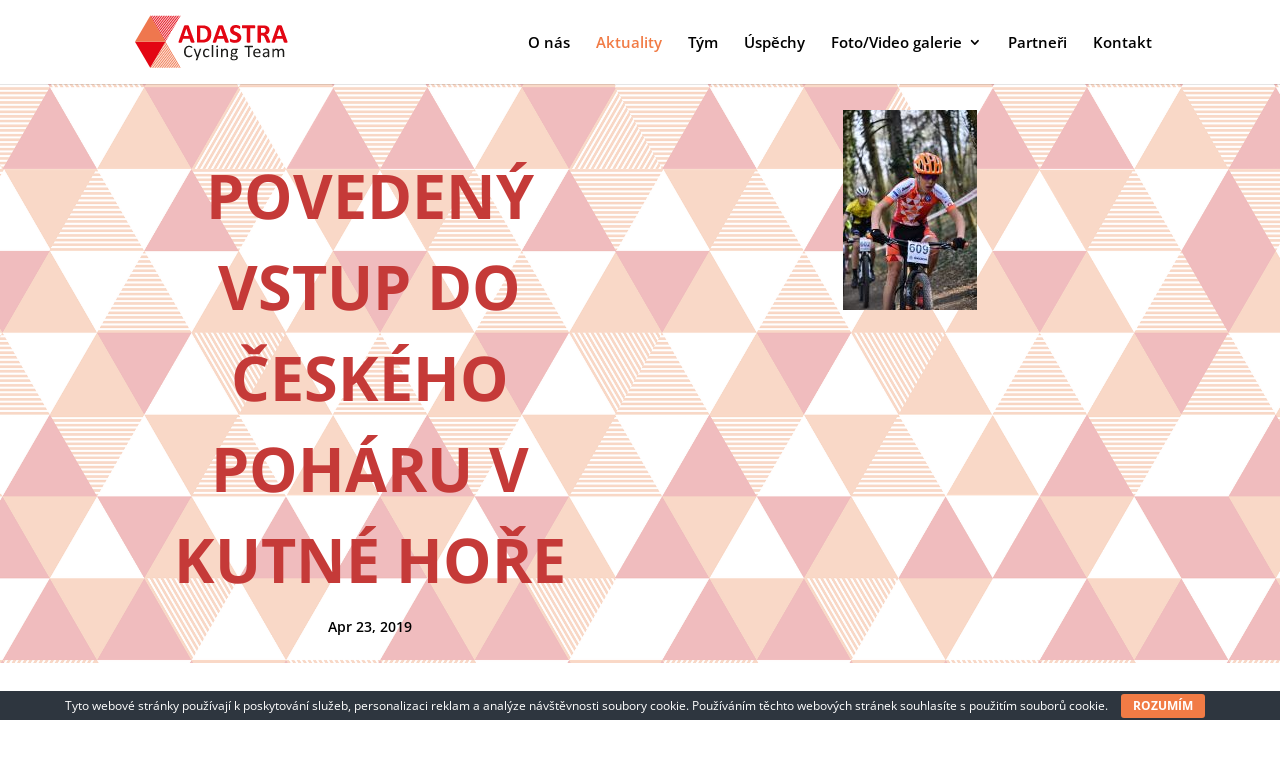

--- FILE ---
content_type: text/css
request_url: https://www.bikeklecany.cz/wp-content/themes/project/style.css?ver=4.18.0
body_size: -265
content:
/*--------------------------------------------------------------------------------- Theme Name:   Custom Divi Theme Theme URI:    https://www.spacek.digital Description:  Custom Divi Theme Author:       Spacek Digital Author URI:   https://spacek.digital Template:     Divi Version:      1.0.0 License:      GNU General Public License v2 or later License URI:  http://www.gnu.org/licenses/gpl-2.0.html------------------------------ ADDITIONAL CSS HERE ------------------------------*/

--- FILE ---
content_type: image/svg+xml
request_url: https://www.bikeklecany.cz/wp-content/uploads/2021/10/ADASTRA_logo_04-kopie.svg
body_size: 5282
content:
<?xml version="1.0" encoding="utf-8"?>
<!-- Generator: Adobe Illustrator 25.2.3, SVG Export Plug-In . SVG Version: 6.00 Build 0)  -->
<svg version="1.1" id="Vrstva_1" xmlns="http://www.w3.org/2000/svg" xmlns:xlink="http://www.w3.org/1999/xlink" x="0px" y="0px"
	 viewBox="0 0 432.9 160.3" style="enable-background:new 0 0 432.9 160.3;" xml:space="preserve">
<style type="text/css">
	.st0{fill:#E30613;}
	.st1{fill:#1D1D1B;}
	.st2{fill-rule:evenodd;clip-rule:evenodd;fill:#FFFFFF;}
	.st3{fill-rule:evenodd;clip-rule:evenodd;fill:#E30613;}
	.st4{fill-rule:evenodd;clip-rule:evenodd;fill:#EF774E;}
</style>
<g>
	<path class="st0" d="M169.5,77.8c0.3,0.9,0.5,1.6,0.5,2.1c0.1,0.5,0,0.9-0.3,1.2c-0.3,0.3-0.7,0.4-1.4,0.5
		c-0.7,0.1-1.6,0.1-2.8,0.1c-1.2,0-2.2,0-2.9-0.1c-0.7,0-1.2-0.1-1.6-0.2c-0.4-0.1-0.6-0.3-0.8-0.5c-0.1-0.2-0.3-0.5-0.4-0.8
		l-3.2-9.5h-17.8l-3,9.3c-0.1,0.3-0.2,0.6-0.4,0.9c-0.2,0.2-0.4,0.4-0.8,0.5c-0.4,0.1-0.9,0.2-1.5,0.3c-0.6,0-1.5,0.1-2.5,0.1
		c-1.1,0-2,0-2.6-0.1c-0.6-0.1-1.1-0.2-1.3-0.5c-0.2-0.3-0.3-0.7-0.3-1.2c0.1-0.5,0.3-1.2,0.5-2l14.6-42c0.1-0.4,0.3-0.8,0.5-1
		c0.2-0.3,0.5-0.5,0.9-0.6c0.4-0.1,1-0.2,1.8-0.3c0.8,0,1.8-0.1,3-0.1c1.4,0,2.6,0,3.4,0.1c0.9,0,1.5,0.1,2,0.3
		c0.5,0.1,0.8,0.3,1,0.6c0.2,0.3,0.4,0.6,0.5,1.1L169.5,77.8z M147.8,43.1L147.8,43.1L141,63.2h13.4L147.8,43.1z"/>
	<path class="st0" d="M215.7,57c0,4.3-0.6,8.1-1.7,11.2c-1.1,3.1-2.8,5.6-4.9,7.6s-4.7,3.4-7.7,4.3c-3,0.9-6.7,1.4-10.9,1.4h-11.3
		c-0.8,0-1.5-0.2-2-0.7c-0.5-0.5-0.8-1.2-0.8-2.3V37.1c0-1.1,0.3-1.9,0.8-2.3c0.5-0.5,1.2-0.7,2-0.7h12.2c4.2,0,7.8,0.5,10.7,1.5
		c2.9,1,5.4,2.5,7.4,4.4c2,1.9,3.5,4.3,4.6,7.2C215.2,50,215.7,53.3,215.7,57 M205.7,57.4c0-2.2-0.3-4.3-0.8-6.3
		c-0.5-1.9-1.4-3.6-2.5-5c-1.2-1.4-2.6-2.5-4.5-3.3s-4.2-1.2-7.2-1.2h-4.9v32.2h5c2.6,0,4.9-0.3,6.7-1c1.8-0.7,3.3-1.7,4.5-3.1
		c1.2-1.4,2.1-3.1,2.7-5.1C205.4,62.5,205.7,60.1,205.7,57.4"/>
	<path class="st0" d="M262.6,77.8c0.3,0.9,0.5,1.6,0.5,2.1c0.1,0.5,0,0.9-0.3,1.2c-0.3,0.3-0.7,0.4-1.4,0.5
		c-0.7,0.1-1.6,0.1-2.8,0.1c-1.2,0-2.2,0-2.9-0.1c-0.7,0-1.2-0.1-1.6-0.2c-0.4-0.1-0.6-0.3-0.8-0.5c-0.1-0.2-0.3-0.5-0.4-0.8
		l-3.2-9.5h-17.8l-3,9.3c-0.1,0.3-0.2,0.6-0.4,0.9c-0.2,0.2-0.4,0.4-0.8,0.5c-0.4,0.1-0.9,0.2-1.5,0.3c-0.6,0-1.5,0.1-2.5,0.1
		c-1.1,0-2,0-2.6-0.1c-0.6-0.1-1.1-0.2-1.3-0.5c-0.2-0.3-0.3-0.7-0.3-1.2c0.1-0.5,0.3-1.2,0.5-2l14.6-42c0.1-0.4,0.3-0.8,0.5-1
		c0.2-0.3,0.5-0.5,0.9-0.6c0.4-0.1,1-0.2,1.8-0.3c0.8,0,1.8-0.1,3-0.1c1.4,0,2.6,0,3.4,0.1c0.9,0,1.5,0.1,2,0.3
		c0.5,0.1,0.8,0.3,1,0.6c0.2,0.3,0.4,0.6,0.5,1.1L262.6,77.8z M240.8,43.1L240.8,43.1l-6.7,20.1h13.4L240.8,43.1z"/>
	<path class="st0" d="M297.2,67.2c0,2.5-0.5,4.7-1.4,6.6c-0.9,1.9-2.2,3.4-3.8,4.7c-1.6,1.3-3.4,2.2-5.6,2.8c-2.1,0.6-4.4,1-6.8,1
		c-1.6,0-3.2-0.1-4.6-0.4c-1.4-0.3-2.6-0.6-3.7-1c-1.1-0.4-2-0.8-2.7-1.2c-0.7-0.4-1.2-0.8-1.6-1.1c-0.3-0.3-0.5-0.8-0.7-1.4
		c-0.1-0.6-0.2-1.5-0.2-2.6c0-0.8,0-1.4,0.1-1.9c0-0.5,0.1-0.9,0.2-1.2c0.1-0.3,0.3-0.5,0.4-0.7c0.2-0.1,0.4-0.2,0.6-0.2
		c0.3,0,0.8,0.2,1.4,0.6c0.6,0.4,1.4,0.8,2.4,1.3c1,0.5,2.1,0.9,3.5,1.3c1.4,0.4,2.9,0.6,4.7,0.6c1.2,0,2.2-0.1,3.1-0.4
		c0.9-0.3,1.7-0.7,2.4-1.2c0.6-0.5,1.1-1.1,1.5-1.9c0.3-0.8,0.5-1.6,0.5-2.5c0-1.1-0.3-2-0.9-2.8c-0.6-0.8-1.3-1.5-2.3-2
		c-0.9-0.6-2-1.2-3.2-1.7c-1.2-0.5-2.4-1.1-3.7-1.7c-1.3-0.6-2.5-1.2-3.7-2c-1.2-0.7-2.3-1.6-3.2-2.7c-0.9-1-1.7-2.3-2.3-3.7
		c-0.6-1.4-0.9-3.1-0.9-5.1c0-2.3,0.4-4.3,1.3-6c0.8-1.7,2-3.1,3.4-4.3c1.4-1.1,3.1-2,5.1-2.5c1.9-0.6,4-0.8,6.2-0.8
		c1.1,0,2.2,0.1,3.4,0.3s2.2,0.4,3.1,0.7c1,0.3,1.8,0.6,2.6,1c0.8,0.4,1.3,0.7,1.5,0.9c0.2,0.2,0.4,0.5,0.5,0.6
		c0.1,0.2,0.2,0.4,0.2,0.7c0.1,0.3,0.1,0.6,0.1,1.1c0,0.4,0,1,0,1.6c0,0.7,0,1.3-0.1,1.8c0,0.5-0.1,0.9-0.2,1.2
		c-0.1,0.3-0.2,0.6-0.4,0.7c-0.2,0.1-0.4,0.2-0.6,0.2c-0.3,0-0.7-0.2-1.3-0.5s-1.3-0.7-2.2-1.1c-0.9-0.4-1.8-0.8-3-1.1
		c-1.1-0.3-2.4-0.5-3.7-0.5c-1,0-2,0.1-2.7,0.4c-0.8,0.3-1.4,0.6-2,1.1c-0.5,0.5-0.9,1-1.2,1.6c-0.3,0.6-0.4,1.3-0.4,2
		c0,1.1,0.3,2,0.9,2.7c0.6,0.8,1.3,1.5,2.3,2c1,0.6,2.1,1.2,3.3,1.7c1.2,0.5,2.5,1.1,3.7,1.7c1.3,0.6,2.5,1.3,3.7,2
		c1.2,0.7,2.3,1.6,3.3,2.7c1,1,1.7,2.3,2.3,3.7C296.9,63.7,297.2,65.3,297.2,67.2"/>
	<path class="st0" d="M335.1,38c0,0.7,0,1.3-0.1,1.8c-0.1,0.5-0.2,0.9-0.3,1.2c-0.1,0.3-0.3,0.5-0.5,0.7c-0.2,0.1-0.4,0.2-0.6,0.2
		h-11.9v38.2c0,0.2-0.1,0.5-0.2,0.7c-0.2,0.2-0.4,0.4-0.8,0.5c-0.4,0.1-0.9,0.2-1.5,0.3c-0.6,0.1-1.4,0.1-2.3,0.1
		c-0.9,0-1.7,0-2.3-0.1c-0.6-0.1-1.1-0.2-1.5-0.3c-0.4-0.1-0.6-0.3-0.8-0.5c-0.2-0.2-0.2-0.4-0.2-0.7V41.9h-11.9
		c-0.2,0-0.5-0.1-0.6-0.2c-0.2-0.1-0.3-0.4-0.4-0.7c-0.1-0.3-0.2-0.7-0.3-1.2c-0.1-0.5-0.1-1.1-0.1-1.8c0-0.7,0-1.4,0.1-1.9
		c0.1-0.5,0.2-0.9,0.3-1.2c0.1-0.3,0.3-0.5,0.4-0.7c0.2-0.1,0.4-0.2,0.6-0.2h33.4c0.2,0,0.4,0.1,0.6,0.2c0.2,0.1,0.3,0.4,0.5,0.7
		c0.1,0.3,0.2,0.7,0.3,1.2C335.1,36.6,335.1,37.3,335.1,38"/>
	<path class="st0" d="M376.2,80.2c0,0.3,0,0.5-0.1,0.7c-0.1,0.2-0.3,0.3-0.7,0.5c-0.4,0.1-0.9,0.2-1.6,0.3c-0.7,0-1.7,0.1-2.9,0.1
		c-1,0-1.8,0-2.5-0.1c-0.6,0-1.1-0.1-1.4-0.3c-0.4-0.1-0.6-0.3-0.8-0.5s-0.3-0.5-0.4-0.8l-4.2-10.6c-0.5-1.2-1-2.3-1.5-3.2
		c-0.5-0.9-1-1.7-1.6-2.3c-0.6-0.6-1.3-1.1-2.1-1.4c-0.8-0.3-1.7-0.5-2.7-0.5h-3v18.1c0,0.2-0.1,0.5-0.2,0.7
		c-0.2,0.2-0.4,0.4-0.8,0.5c-0.4,0.1-0.9,0.2-1.5,0.3c-0.6,0.1-1.4,0.1-2.3,0.1c-0.9,0-1.7,0-2.3-0.1c-0.6-0.1-1.1-0.2-1.5-0.3
		c-0.4-0.1-0.6-0.3-0.8-0.5c-0.1-0.2-0.2-0.4-0.2-0.7v-43c0-1.1,0.3-1.9,0.8-2.3c0.5-0.5,1.2-0.7,2-0.7h12.3c1.2,0,2.3,0,3.1,0.1
		c0.8,0,1.5,0.1,2.2,0.2c1.9,0.3,3.6,0.7,5.1,1.4c1.5,0.7,2.8,1.5,3.9,2.6c1.1,1.1,1.9,2.3,2.4,3.8c0.6,1.5,0.8,3.1,0.8,5
		c0,1.6-0.2,3-0.6,4.3c-0.4,1.3-1,2.5-1.8,3.5c-0.8,1-1.7,1.9-2.9,2.7c-1.1,0.8-2.5,1.4-3.9,1.8c0.7,0.3,1.4,0.8,2,1.2
		c0.6,0.5,1.2,1.1,1.8,1.8c0.5,0.7,1.1,1.5,1.6,2.4c0.5,0.9,1,1.9,1.4,3l4,9.3c0.4,0.9,0.6,1.6,0.7,2
		C376.2,79.6,376.2,79.9,376.2,80.2 M363.8,48c0-1.6-0.4-2.9-1.1-4c-0.7-1.1-1.9-1.8-3.5-2.3c-0.5-0.1-1-0.2-1.7-0.3
		c-0.6-0.1-1.5-0.1-2.6-0.1h-4.3v13.4h4.9c1.4,0,2.6-0.2,3.6-0.5c1-0.3,1.9-0.8,2.6-1.4c0.7-0.6,1.2-1.3,1.5-2.1
		C363.6,50,363.8,49.1,363.8,48"/>
	<path class="st0" d="M422.5,77.8c0.3,0.9,0.5,1.6,0.5,2.1c0.1,0.5,0,0.9-0.3,1.2c-0.3,0.3-0.7,0.4-1.4,0.5
		c-0.7,0.1-1.6,0.1-2.8,0.1c-1.2,0-2.2,0-2.9-0.1c-0.7,0-1.2-0.1-1.6-0.2c-0.4-0.1-0.6-0.3-0.8-0.5c-0.1-0.2-0.3-0.5-0.4-0.8
		l-3.2-9.5h-17.8l-3,9.3c-0.1,0.3-0.2,0.6-0.4,0.9c-0.2,0.2-0.4,0.4-0.8,0.5c-0.4,0.1-0.9,0.2-1.5,0.3c-0.6,0-1.5,0.1-2.5,0.1
		c-1.1,0-2,0-2.6-0.1c-0.6-0.1-1.1-0.2-1.3-0.5c-0.2-0.3-0.3-0.7-0.3-1.2c0.1-0.5,0.3-1.2,0.5-2l14.6-42c0.1-0.4,0.3-0.8,0.5-1
		c0.2-0.3,0.5-0.5,0.9-0.6s1-0.2,1.8-0.3c0.8,0,1.8-0.1,3-0.1c1.4,0,2.6,0,3.4,0.1c0.9,0,1.5,0.1,2,0.3c0.5,0.1,0.8,0.3,1,0.6
		c0.2,0.3,0.4,0.6,0.5,1.1L422.5,77.8z M400.7,43.1L400.7,43.1L394,63.2h13.4L400.7,43.1z"/>
	<path class="st1" d="M163.8,117.1c0,0.3,0,0.5,0,0.7s0,0.4-0.1,0.5c0,0.1-0.1,0.3-0.2,0.4c-0.1,0.1-0.2,0.2-0.3,0.4
		c-0.2,0.2-0.5,0.4-1,0.7c-0.5,0.3-1.1,0.6-1.9,1c-0.8,0.3-1.6,0.6-2.6,0.8c-1,0.2-2.1,0.3-3.2,0.3c-2,0-3.8-0.3-5.4-1s-3-1.7-4.1-3
		c-1.1-1.3-2-2.9-2.6-4.8s-0.9-4.1-0.9-6.6c0-2.6,0.3-4.9,1-6.9c0.7-2,1.6-3.7,2.8-5.1c1.2-1.4,2.6-2.5,4.3-3.2
		c1.7-0.7,3.5-1.1,5.5-1.1c0.9,0,1.8,0.1,2.6,0.3c0.8,0.2,1.6,0.4,2.3,0.6c0.7,0.3,1.4,0.5,1.9,0.9c0.6,0.3,0.9,0.6,1.2,0.8
		c0.2,0.2,0.4,0.4,0.4,0.5c0.1,0.1,0.1,0.2,0.2,0.4c0,0.2,0.1,0.3,0.1,0.5c0,0.2,0,0.5,0,0.7c0,0.3,0,0.6,0,0.8
		c0,0.2-0.1,0.4-0.1,0.6c-0.1,0.2-0.1,0.3-0.2,0.3c-0.1,0.1-0.2,0.1-0.3,0.1c-0.2,0-0.5-0.2-0.9-0.5c-0.4-0.3-0.9-0.7-1.6-1
		c-0.6-0.4-1.4-0.7-2.3-1c-0.9-0.3-2-0.5-3.3-0.5c-1.4,0-2.6,0.3-3.8,0.8c-1.1,0.6-2.1,1.4-2.9,2.4c-0.8,1.1-1.4,2.4-1.9,3.9
		c-0.4,1.5-0.7,3.3-0.7,5.3c0,2,0.2,3.7,0.6,5.2c0.4,1.5,1,2.8,1.8,3.8c0.8,1,1.8,1.8,2.9,2.3c1.2,0.5,2.5,0.8,3.9,0.8
		c1.2,0,2.3-0.2,3.2-0.5c0.9-0.3,1.7-0.6,2.4-1c0.6-0.4,1.2-0.7,1.6-1c0.4-0.3,0.7-0.5,1-0.5c0.1,0,0.2,0,0.3,0.1
		c0.1,0,0.1,0.1,0.2,0.3c0,0.1,0.1,0.3,0.1,0.6C163.8,116.4,163.8,116.7,163.8,117.1"/>
	<path class="st1" d="M180.6,121.5l-2.9,7.9c-0.1,0.3-0.3,0.4-0.7,0.6c-0.4,0.1-1,0.2-1.8,0.2c-0.4,0-0.8,0-1-0.1
		c-0.3,0-0.5-0.1-0.6-0.2c-0.1-0.1-0.2-0.2-0.2-0.4c0-0.2,0-0.4,0.1-0.6l3-7.5c-0.1-0.1-0.3-0.2-0.4-0.3c-0.1-0.1-0.2-0.3-0.3-0.5
		l-7.7-20.6c-0.1-0.3-0.2-0.6-0.2-0.8c0-0.2,0.1-0.3,0.2-0.5c0.1-0.1,0.3-0.2,0.6-0.2c0.3,0,0.7-0.1,1.1-0.1c0.5,0,0.9,0,1.1,0
		c0.3,0,0.5,0.1,0.6,0.1c0.2,0.1,0.3,0.2,0.3,0.3c0.1,0.1,0.1,0.3,0.2,0.5l6.1,17.3h0.1l5.9-17.4c0.1-0.3,0.2-0.5,0.3-0.6
		c0.1-0.1,0.3-0.2,0.6-0.2s0.7-0.1,1.2-0.1c0.4,0,0.8,0,1.1,0.1c0.3,0,0.5,0.1,0.6,0.2c0.1,0.1,0.2,0.3,0.2,0.5c0,0.2,0,0.4-0.1,0.7
		L180.6,121.5z"/>
	<path class="st1" d="M209.8,117.6c0,0.3,0,0.5,0,0.7s0,0.4-0.1,0.5c0,0.1-0.1,0.3-0.1,0.4c-0.1,0.1-0.2,0.3-0.4,0.5
		c-0.2,0.2-0.5,0.4-1,0.7c-0.5,0.3-1,0.6-1.6,0.8s-1.2,0.4-1.9,0.6c-0.7,0.1-1.4,0.2-2.2,0.2c-1.5,0-2.9-0.3-4.1-0.8
		c-1.2-0.5-2.2-1.3-3-2.2c-0.8-1-1.4-2.2-1.8-3.6c-0.4-1.4-0.6-3.1-0.6-4.9c0-2.1,0.3-3.9,0.8-5.5c0.5-1.5,1.2-2.8,2.1-3.7
		s2-1.7,3.2-2.2c1.2-0.5,2.5-0.7,4-0.7c0.7,0,1.4,0.1,2,0.2c0.6,0.1,1.2,0.3,1.8,0.5c0.5,0.2,1,0.4,1.4,0.7c0.4,0.3,0.7,0.5,0.9,0.7
		c0.2,0.2,0.3,0.3,0.4,0.5s0.1,0.2,0.2,0.4c0,0.2,0.1,0.3,0.1,0.5c0,0.2,0,0.4,0,0.7c0,0.6-0.1,1.1-0.2,1.3
		c-0.1,0.2-0.3,0.4-0.5,0.4c-0.2,0-0.5-0.1-0.8-0.4s-0.7-0.6-1.2-0.9c-0.5-0.3-1.1-0.6-1.7-0.9c-0.7-0.3-1.5-0.4-2.4-0.4
		c-1.9,0-3.4,0.7-4.4,2.2c-1,1.5-1.5,3.6-1.5,6.4c0,1.4,0.1,2.6,0.4,3.6c0.3,1,0.7,1.9,1.2,2.6c0.5,0.7,1.1,1.2,1.9,1.6
		c0.7,0.3,1.6,0.5,2.5,0.5c0.9,0,1.7-0.1,2.4-0.4c0.7-0.3,1.3-0.6,1.8-0.9c0.5-0.3,0.9-0.7,1.3-0.9c0.3-0.3,0.6-0.4,0.8-0.4
		c0.1,0,0.2,0,0.3,0.1c0.1,0.1,0.1,0.2,0.2,0.3c0.1,0.2,0.1,0.3,0.1,0.6C209.8,117,209.8,117.3,209.8,117.6"/>
	<path class="st1" d="M220.9,120.9c0,0.1,0,0.2-0.1,0.3c-0.1,0.1-0.2,0.2-0.3,0.2c-0.1,0.1-0.3,0.1-0.6,0.1c-0.3,0-0.6,0-1,0
		c-0.4,0-0.7,0-1,0c-0.3,0-0.5-0.1-0.6-0.1c-0.2-0.1-0.3-0.1-0.3-0.2c-0.1-0.1-0.1-0.2-0.1-0.3v-32c0-0.1,0-0.2,0.1-0.3
		c0.1-0.1,0.2-0.2,0.3-0.2c0.2-0.1,0.4-0.1,0.6-0.1c0.3,0,0.6,0,1,0c0.4,0,0.7,0,1,0c0.3,0,0.5,0.1,0.6,0.1c0.1,0.1,0.2,0.1,0.3,0.2
		c0.1,0.1,0.1,0.2,0.1,0.3V120.9z"/>
	<path class="st1" d="M234,92.1c0,0.9-0.2,1.6-0.5,1.9c-0.4,0.3-1,0.5-1.9,0.5c-0.9,0-1.6-0.2-1.9-0.5c-0.3-0.3-0.5-0.9-0.5-1.9
		c0-0.9,0.2-1.6,0.5-1.9c0.4-0.3,1-0.5,1.9-0.5c0.9,0,1.6,0.2,1.9,0.5C233.9,90.5,234,91.2,234,92.1 M233.6,120.9
		c0,0.1,0,0.2-0.1,0.3c-0.1,0.1-0.2,0.2-0.3,0.2c-0.1,0.1-0.3,0.1-0.6,0.1c-0.3,0-0.6,0-1,0c-0.4,0-0.7,0-1,0
		c-0.3,0-0.5-0.1-0.6-0.1c-0.2-0.1-0.3-0.1-0.3-0.2c-0.1-0.1-0.1-0.2-0.1-0.3V99.3c0-0.1,0-0.2,0.1-0.3c0.1-0.1,0.2-0.2,0.3-0.2
		s0.4-0.1,0.6-0.1c0.3,0,0.6,0,1,0c0.4,0,0.7,0,1,0c0.3,0,0.5,0.1,0.6,0.1c0.1,0.1,0.2,0.1,0.3,0.2c0.1,0.1,0.1,0.2,0.1,0.3V120.9z"
		/>
	<path class="st1" d="M260.9,120.9c0,0.1,0,0.2-0.1,0.3c-0.1,0.1-0.2,0.2-0.3,0.2c-0.1,0.1-0.3,0.1-0.6,0.1c-0.3,0-0.6,0-1,0
		c-0.4,0-0.7,0-1,0c-0.3,0-0.5-0.1-0.6-0.1c-0.1-0.1-0.2-0.1-0.3-0.2c-0.1-0.1-0.1-0.2-0.1-0.3v-12.6c0-1.2-0.1-2.2-0.3-3
		c-0.2-0.8-0.5-1.4-0.8-1.9c-0.4-0.5-0.8-1-1.4-1.2c-0.6-0.3-1.3-0.4-2-0.4c-1,0-2,0.4-3,1.1c-1,0.7-2,1.7-3.1,3.1v15
		c0,0.1,0,0.2-0.1,0.3c-0.1,0.1-0.2,0.2-0.3,0.2c-0.1,0.1-0.3,0.1-0.6,0.1c-0.3,0-0.6,0-1,0c-0.4,0-0.7,0-1,0
		c-0.3,0-0.5-0.1-0.6-0.1c-0.2-0.1-0.3-0.1-0.3-0.2c-0.1-0.1-0.1-0.2-0.1-0.3V99.3c0-0.1,0-0.2,0.1-0.3c0-0.1,0.1-0.2,0.3-0.2
		c0.1-0.1,0.3-0.1,0.6-0.1c0.2,0,0.5,0,0.9,0c0.4,0,0.6,0,0.9,0c0.2,0,0.4,0.1,0.5,0.1c0.1,0.1,0.2,0.2,0.3,0.2
		c0.1,0.1,0.1,0.2,0.1,0.3v2.8c1.2-1.4,2.4-2.3,3.6-3c1.2-0.6,2.4-0.9,3.6-0.9c1.4,0,2.6,0.2,3.6,0.7c1,0.5,1.8,1.1,2.4,1.9
		c0.6,0.8,1,1.8,1.3,2.9c0.3,1.1,0.4,2.4,0.4,3.9V120.9z"/>
	<path class="st1" d="M287.9,100.3c0,0.6-0.1,1-0.2,1.2c-0.2,0.2-0.3,0.4-0.6,0.4H284c0.6,0.6,1,1.2,1.2,1.9
		c0.2,0.7,0.3,1.4,0.3,2.2c0,1.2-0.2,2.3-0.6,3.3c-0.4,1-1,1.8-1.7,2.4c-0.7,0.7-1.6,1.2-2.6,1.5c-1,0.4-2.2,0.5-3.4,0.5
		c-0.9,0-1.7-0.1-2.5-0.3c-0.8-0.2-1.4-0.5-1.8-0.9c-0.3,0.3-0.5,0.6-0.7,1c-0.2,0.4-0.3,0.8-0.3,1.3c0,0.6,0.3,1,0.8,1.4
		c0.5,0.4,1.2,0.6,2.1,0.6l5.6,0.2c1.1,0,2,0.2,2.9,0.4s1.7,0.6,2.3,1.1c0.7,0.5,1.2,1.1,1.5,1.8s0.6,1.5,0.6,2.5
		c0,1-0.2,1.9-0.6,2.8c-0.4,0.9-1,1.7-1.9,2.4c-0.9,0.7-1.9,1.2-3.3,1.6c-1.3,0.4-2.9,0.6-4.7,0.6c-1.7,0-3.2-0.1-4.4-0.4
		c-1.2-0.3-2.2-0.7-3-1.2c-0.8-0.5-1.3-1.1-1.7-1.8c-0.4-0.7-0.5-1.5-0.5-2.3c0-0.5,0.1-1,0.2-1.5c0.1-0.5,0.3-1,0.6-1.4
		c0.3-0.4,0.6-0.9,1-1.3c0.4-0.4,0.8-0.8,1.4-1.2c-0.8-0.4-1.4-0.9-1.7-1.5c-0.4-0.6-0.6-1.3-0.6-2c0-1,0.2-1.8,0.6-2.6
		c0.4-0.8,0.9-1.5,1.5-2.1c-0.5-0.6-0.9-1.3-1.2-2c-0.3-0.7-0.4-1.6-0.4-2.7c0-1.2,0.2-2.3,0.6-3.3c0.4-1,1-1.8,1.7-2.5
		c0.7-0.7,1.6-1.2,2.6-1.5c1-0.4,2.1-0.5,3.4-0.5c0.7,0,1.3,0,1.8,0.1c0.6,0.1,1.1,0.2,1.6,0.3h6.5c0.3,0,0.5,0.1,0.6,0.4
		C287.8,99.4,287.9,99.8,287.9,100.3 M283.7,123.1c0-0.9-0.4-1.6-1.1-2.1c-0.8-0.5-1.8-0.8-3.1-0.8l-5.6-0.2
		c-0.5,0.4-0.9,0.8-1.3,1.1c-0.3,0.4-0.6,0.7-0.8,1c-0.2,0.3-0.3,0.6-0.4,1c-0.1,0.3-0.1,0.6-0.1,1c0,1,0.5,1.8,1.6,2.4
		s2.5,0.8,4.4,0.8c1.2,0,2.2-0.1,3-0.3c0.8-0.2,1.5-0.5,2-0.9c0.5-0.4,0.8-0.8,1.1-1.3C283.6,124.1,283.7,123.6,283.7,123.1
		 M281.7,106c0-1.5-0.4-2.6-1.2-3.4c-0.8-0.8-1.9-1.2-3.4-1.2c-0.8,0-1.4,0.1-2,0.4c-0.6,0.3-1,0.6-1.4,1.1c-0.4,0.4-0.7,1-0.8,1.5
		c-0.2,0.6-0.3,1.2-0.3,1.8c0,1.4,0.4,2.5,1.2,3.3c0.8,0.8,1.9,1.2,3.4,1.2c0.8,0,1.5-0.1,2-0.4c0.6-0.2,1-0.6,1.4-1
		c0.4-0.4,0.7-0.9,0.8-1.5C281.6,107.2,281.7,106.6,281.7,106"/>
	<path class="st1" d="M328.8,92.3c0,0.3,0,0.6,0,0.8c0,0.2-0.1,0.4-0.2,0.5c-0.1,0.1-0.2,0.2-0.3,0.3c-0.1,0.1-0.2,0.1-0.3,0.1h-8.7
		v26.8c0,0.1,0,0.2-0.1,0.3c-0.1,0.1-0.2,0.2-0.3,0.2c-0.2,0.1-0.4,0.1-0.6,0.1c-0.3,0-0.6,0.1-1,0.1c-0.4,0-0.7,0-1-0.1
		c-0.3,0-0.5-0.1-0.6-0.1c-0.2-0.1-0.3-0.1-0.3-0.2c-0.1-0.1-0.1-0.2-0.1-0.3V94h-8.7c-0.1,0-0.2,0-0.3-0.1
		c-0.1-0.1-0.2-0.2-0.3-0.3c-0.1-0.1-0.1-0.3-0.2-0.5c0-0.2-0.1-0.5-0.1-0.8c0-0.3,0-0.6,0.1-0.8c0-0.2,0.1-0.4,0.2-0.6
		c0.1-0.1,0.1-0.2,0.3-0.3c0.1-0.1,0.2-0.1,0.3-0.1h21.5c0.1,0,0.2,0,0.3,0.1c0.1,0.1,0.2,0.2,0.3,0.3c0.1,0.1,0.1,0.3,0.2,0.6
		C328.7,91.7,328.8,92,328.8,92.3"/>
	<path class="st1" d="M349.6,109.2c0,0.6-0.2,1.1-0.5,1.3c-0.3,0.3-0.7,0.4-1.1,0.4h-14.2c0,1.2,0.1,2.3,0.4,3.2
		c0.2,1,0.6,1.8,1.2,2.5c0.6,0.7,1.3,1.2,2.2,1.6s2,0.6,3.3,0.6c1,0,1.9-0.1,2.7-0.3c0.8-0.2,1.5-0.4,2.1-0.6
		c0.6-0.2,1.1-0.4,1.4-0.6c0.4-0.2,0.7-0.3,0.9-0.3c0.1,0,0.2,0,0.3,0.1c0.1,0.1,0.2,0.1,0.2,0.3c0,0.1,0.1,0.3,0.1,0.5
		c0,0.2,0,0.4,0,0.7c0,0.2,0,0.4,0,0.5s0,0.3-0.1,0.4c0,0.1-0.1,0.2-0.1,0.3c-0.1,0.1-0.1,0.2-0.2,0.3c-0.1,0.1-0.3,0.2-0.8,0.4
		c-0.4,0.2-1,0.4-1.7,0.6c-0.7,0.2-1.5,0.4-2.4,0.5c-0.9,0.2-1.9,0.2-2.9,0.2c-1.8,0-3.3-0.2-4.7-0.7c-1.3-0.5-2.5-1.2-3.4-2.2
		c-0.9-1-1.6-2.2-2.1-3.7c-0.5-1.5-0.7-3.2-0.7-5.1c0-1.8,0.2-3.5,0.7-5c0.5-1.5,1.2-2.7,2.1-3.8c0.9-1,2-1.8,3.3-2.4
		c1.3-0.5,2.7-0.8,4.3-0.8c1.7,0,3.1,0.3,4.3,0.8c1.2,0.5,2.2,1.3,2.9,2.2s1.3,2,1.7,3.2c0.4,1.2,0.5,2.6,0.5,4V109.2z M345.6,108
		c0-2.1-0.4-3.7-1.4-4.9c-1-1.2-2.4-1.8-4.3-1.8c-1,0-1.8,0.2-2.6,0.5c-0.7,0.4-1.4,0.9-1.9,1.5c-0.5,0.6-0.9,1.3-1.2,2.1
		c-0.3,0.8-0.4,1.6-0.5,2.5H345.6z"/>
	<path class="st1" d="M373,120.9c0,0.2-0.1,0.3-0.2,0.4c-0.1,0.1-0.3,0.2-0.5,0.2c-0.2,0-0.5,0.1-1,0.1c-0.4,0-0.7,0-1-0.1
		c-0.2,0-0.4-0.1-0.5-0.2c-0.1-0.1-0.2-0.2-0.2-0.4v-2.2c-0.9,1-2,1.8-3.1,2.3c-1.2,0.6-2.4,0.8-3.7,0.8c-1.1,0-2.2-0.1-3.1-0.4
		c-0.9-0.3-1.7-0.7-2.3-1.3c-0.6-0.6-1.1-1.2-1.5-2.1c-0.4-0.8-0.5-1.7-0.5-2.8c0-1.2,0.2-2.3,0.7-3.2c0.5-0.9,1.2-1.6,2.1-2.2
		s2.1-1,3.4-1.3c1.3-0.3,2.8-0.4,4.5-0.4h3v-1.7c0-0.8-0.1-1.6-0.3-2.2c-0.2-0.6-0.5-1.2-0.8-1.6c-0.4-0.4-0.9-0.7-1.5-1
		c-0.6-0.2-1.4-0.3-2.3-0.3c-1,0-1.8,0.1-2.6,0.3c-0.8,0.2-1.5,0.5-2,0.8c-0.6,0.3-1.1,0.5-1.5,0.8c-0.4,0.2-0.7,0.3-0.9,0.3
		c-0.1,0-0.2,0-0.3-0.1c-0.1-0.1-0.2-0.2-0.3-0.3c-0.1-0.1-0.1-0.3-0.2-0.5c0-0.2,0-0.4,0-0.7c0-0.4,0-0.7,0.1-0.9
		c0.1-0.2,0.2-0.5,0.4-0.7c0.2-0.2,0.6-0.4,1.1-0.7c0.5-0.3,1.1-0.5,1.8-0.8c0.7-0.2,1.4-0.4,2.2-0.6c0.8-0.2,1.6-0.2,2.5-0.2
		c1.5,0,2.9,0.2,3.9,0.5c1.1,0.4,2,0.9,2.6,1.5c0.7,0.7,1.2,1.5,1.5,2.5c0.3,1,0.5,2.2,0.5,3.5V120.9z M369,111.1h-3.4
		c-1.1,0-2,0.1-2.8,0.3c-0.8,0.2-1.5,0.5-2,0.8c-0.5,0.4-0.9,0.8-1.2,1.3c-0.2,0.5-0.4,1.1-0.4,1.7c0,1.1,0.4,2,1.1,2.7
		c0.7,0.7,1.7,1,3,1c1,0,2-0.3,2.9-0.8c0.9-0.5,1.8-1.3,2.8-2.4V111.1z"/>
	<path class="st1" d="M413.6,120.9c0,0.1,0,0.2-0.1,0.3c-0.1,0.1-0.2,0.2-0.3,0.2c-0.1,0.1-0.3,0.1-0.6,0.1c-0.3,0-0.6,0-1,0
		c-0.4,0-0.7,0-1,0c-0.3,0-0.5-0.1-0.6-0.1c-0.2-0.1-0.3-0.1-0.3-0.2c-0.1-0.1-0.1-0.2-0.1-0.3v-13.1c0-0.9-0.1-1.7-0.2-2.5
		c-0.2-0.8-0.4-1.4-0.8-1.9c-0.3-0.5-0.8-1-1.3-1.2c-0.5-0.3-1.2-0.4-1.9-0.4c-0.9,0-1.8,0.4-2.7,1.1c-0.9,0.7-1.9,1.7-3,3.1v15
		c0,0.1,0,0.2-0.1,0.3c-0.1,0.1-0.2,0.2-0.3,0.2c-0.2,0.1-0.4,0.1-0.6,0.1c-0.3,0-0.6,0-1,0c-0.4,0-0.7,0-0.9,0
		c-0.3,0-0.5-0.1-0.6-0.1c-0.2-0.1-0.3-0.1-0.3-0.2c-0.1-0.1-0.1-0.2-0.1-0.3v-13.1c0-0.9-0.1-1.7-0.3-2.5c-0.2-0.8-0.4-1.4-0.8-1.9
		c-0.4-0.5-0.8-1-1.3-1.2c-0.5-0.3-1.2-0.4-1.9-0.4c-0.9,0-1.8,0.4-2.8,1.1c-0.9,0.7-1.9,1.7-3,3.1v15c0,0.1,0,0.2-0.1,0.3
		c-0.1,0.1-0.2,0.2-0.3,0.2c-0.1,0.1-0.3,0.1-0.6,0.1c-0.3,0-0.6,0-1,0c-0.4,0-0.7,0-1,0c-0.3,0-0.5-0.1-0.6-0.1
		c-0.2-0.1-0.3-0.1-0.3-0.2c-0.1-0.1-0.1-0.2-0.1-0.3V99.3c0-0.1,0-0.2,0.1-0.3c0-0.1,0.1-0.2,0.3-0.2c0.1-0.1,0.3-0.1,0.6-0.1
		c0.2,0,0.5,0,0.9,0c0.4,0,0.6,0,0.9,0c0.2,0,0.4,0.1,0.5,0.1c0.1,0.1,0.2,0.2,0.3,0.2c0.1,0.1,0.1,0.2,0.1,0.3v2.8
		c1.2-1.4,2.4-2.3,3.5-3c1.1-0.6,2.3-0.9,3.5-0.9c0.9,0,1.7,0.1,2.4,0.3c0.7,0.2,1.3,0.5,1.9,0.9c0.5,0.4,1,0.8,1.4,1.3
		c0.4,0.5,0.7,1.1,1,1.7c0.7-0.8,1.4-1.4,2-2c0.6-0.5,1.3-1,1.9-1.3c0.6-0.3,1.2-0.6,1.7-0.7c0.6-0.2,1.1-0.2,1.7-0.2
		c1.4,0,2.6,0.2,3.5,0.7c0.9,0.5,1.7,1.1,2.3,1.9c0.6,0.8,1,1.8,1.2,2.9c0.2,1.1,0.4,2.2,0.4,3.5V120.9z"/>
	<polygon class="st2" points="132.3,7.4 90.9,79.2 49.5,7.4 	"/>
	<path class="st3" d="M131,9.6l1.3-2.2h-2.6L131,9.6z M128.7,13.7l1.3-2.2l-2.4-4.1H125L128.7,13.7z M126.3,17.8l1.3-2.2l-4.7-8.2
		h-2.6L126.3,17.8z M124,21.9l1.3-2.2l-7.1-12.3h-2.6L124,21.9z M121.6,26l1.3-2.2l-9.4-16.4h-2.6L121.6,26z M119.2,30.1l1.3-2.2
		L108.7,7.4h-2.6L119.2,30.1z M116.9,34.2l1.3-2.2L104,7.4h-2.6L116.9,34.2z M114.5,38.3l1.3-2.2L99.3,7.4h-2.6L114.5,38.3z
		 M112.2,42.4l1.3-2.2L94.5,7.4H92L112.2,42.4z M109.8,46.4l1.3-2.2L89.8,7.4h-2.6L109.8,46.4z M107.4,50.5l1.3-2.2L85.1,7.4h-2.6
		L107.4,50.5z M105.1,54.6l1.3-2.2l-26-45h-2.6L105.1,54.6z M102.7,58.7l1.3-2.2L75.7,7.4h-2.6L102.7,58.7z M100.3,62.8l1.3-2.2
		L70.9,7.4h-2.6L100.3,62.8z M98,66.9l1.3-2.2L66.2,7.4h-2.6L98,66.9z M95.6,71l1.3-2.2L61.5,7.4h-2.6L95.6,71z M93.3,75.1l1.3-2.2
		L56.8,7.4h-2.6L93.3,75.1z M90.9,79.2l1.3-2.2L52,7.4h-2.6L90.9,79.2z"/>
	<polygon class="st2" points="49.5,150.9 90.9,79.2 132.3,150.9 	"/>
	<path class="st4" d="M50.8,148.7l-1.3,2.2H52L50.8,148.7z M53.1,144.6l-1.3,2.2l2.4,4.1h2.6L53.1,144.6z M55.5,140.5l-1.3,2.2
		l4.7,8.2h2.6L55.5,140.5z M57.9,136.4l-1.3,2.2l7.1,12.3h2.6L57.9,136.4z M60.2,132.3l-1.3,2.2l9.4,16.4h2.6L60.2,132.3z
		 M62.6,128.2l-1.3,2.2l11.8,20.4h2.6L62.6,128.2z M64.9,124.1l-1.3,2.2l14.2,24.5h2.6L64.9,124.1z M67.3,120.1l-1.3,2.2l16.5,28.6
		h2.6L67.3,120.1z M69.7,116l-1.3,2.2l18.9,32.7h2.6L69.7,116z M72,111.9l-1.3,2.2L92,150.9h2.6L72,111.9z M74.4,107.8l-1.3,2.2
		l23.6,40.9h2.6L74.4,107.8z M76.7,103.7l-1.3,2.2l26,45h2.6L76.7,103.7z M79.1,99.6l-1.3,2.2l28.3,49.1h2.6L79.1,99.6z M81.5,95.5
		l-1.3,2.2l30.7,53.2h2.6L81.5,95.5z M83.8,91.4l-1.3,2.2l33.1,57.2h2.6L83.8,91.4z M86.2,87.3l-1.3,2.2l35.4,61.3h2.6L86.2,87.3z
		 M88.5,83.2l-1.3,2.2l37.8,65.4h2.6L88.5,83.2z M90.9,79.2l-1.3,2.2l40.1,69.5h2.6L90.9,79.2z"/>
	<polygon class="st3" points="90.9,79.2 8.1,79.2 49.5,150.9 	"/>
	<polygon class="st4" points="49.5,7.4 8.1,79.2 90.9,79.2 	"/>
</g>
</svg>


--- FILE ---
content_type: image/svg+xml
request_url: https://www.bikeklecany.cz/wp-content/uploads/2021/10/ADASTRA_logo_04-kopie.svg
body_size: 5178
content:
<?xml version="1.0" encoding="utf-8"?>
<!-- Generator: Adobe Illustrator 25.2.3, SVG Export Plug-In . SVG Version: 6.00 Build 0)  -->
<svg version="1.1" id="Vrstva_1" xmlns="http://www.w3.org/2000/svg" xmlns:xlink="http://www.w3.org/1999/xlink" x="0px" y="0px"
	 viewBox="0 0 432.9 160.3" style="enable-background:new 0 0 432.9 160.3;" xml:space="preserve">
<style type="text/css">
	.st0{fill:#E30613;}
	.st1{fill:#1D1D1B;}
	.st2{fill-rule:evenodd;clip-rule:evenodd;fill:#FFFFFF;}
	.st3{fill-rule:evenodd;clip-rule:evenodd;fill:#E30613;}
	.st4{fill-rule:evenodd;clip-rule:evenodd;fill:#EF774E;}
</style>
<g>
	<path class="st0" d="M169.5,77.8c0.3,0.9,0.5,1.6,0.5,2.1c0.1,0.5,0,0.9-0.3,1.2c-0.3,0.3-0.7,0.4-1.4,0.5
		c-0.7,0.1-1.6,0.1-2.8,0.1c-1.2,0-2.2,0-2.9-0.1c-0.7,0-1.2-0.1-1.6-0.2c-0.4-0.1-0.6-0.3-0.8-0.5c-0.1-0.2-0.3-0.5-0.4-0.8
		l-3.2-9.5h-17.8l-3,9.3c-0.1,0.3-0.2,0.6-0.4,0.9c-0.2,0.2-0.4,0.4-0.8,0.5c-0.4,0.1-0.9,0.2-1.5,0.3c-0.6,0-1.5,0.1-2.5,0.1
		c-1.1,0-2,0-2.6-0.1c-0.6-0.1-1.1-0.2-1.3-0.5c-0.2-0.3-0.3-0.7-0.3-1.2c0.1-0.5,0.3-1.2,0.5-2l14.6-42c0.1-0.4,0.3-0.8,0.5-1
		c0.2-0.3,0.5-0.5,0.9-0.6c0.4-0.1,1-0.2,1.8-0.3c0.8,0,1.8-0.1,3-0.1c1.4,0,2.6,0,3.4,0.1c0.9,0,1.5,0.1,2,0.3
		c0.5,0.1,0.8,0.3,1,0.6c0.2,0.3,0.4,0.6,0.5,1.1L169.5,77.8z M147.8,43.1L147.8,43.1L141,63.2h13.4L147.8,43.1z"/>
	<path class="st0" d="M215.7,57c0,4.3-0.6,8.1-1.7,11.2c-1.1,3.1-2.8,5.6-4.9,7.6s-4.7,3.4-7.7,4.3c-3,0.9-6.7,1.4-10.9,1.4h-11.3
		c-0.8,0-1.5-0.2-2-0.7c-0.5-0.5-0.8-1.2-0.8-2.3V37.1c0-1.1,0.3-1.9,0.8-2.3c0.5-0.5,1.2-0.7,2-0.7h12.2c4.2,0,7.8,0.5,10.7,1.5
		c2.9,1,5.4,2.5,7.4,4.4c2,1.9,3.5,4.3,4.6,7.2C215.2,50,215.7,53.3,215.7,57 M205.7,57.4c0-2.2-0.3-4.3-0.8-6.3
		c-0.5-1.9-1.4-3.6-2.5-5c-1.2-1.4-2.6-2.5-4.5-3.3s-4.2-1.2-7.2-1.2h-4.9v32.2h5c2.6,0,4.9-0.3,6.7-1c1.8-0.7,3.3-1.7,4.5-3.1
		c1.2-1.4,2.1-3.1,2.7-5.1C205.4,62.5,205.7,60.1,205.7,57.4"/>
	<path class="st0" d="M262.6,77.8c0.3,0.9,0.5,1.6,0.5,2.1c0.1,0.5,0,0.9-0.3,1.2c-0.3,0.3-0.7,0.4-1.4,0.5
		c-0.7,0.1-1.6,0.1-2.8,0.1c-1.2,0-2.2,0-2.9-0.1c-0.7,0-1.2-0.1-1.6-0.2c-0.4-0.1-0.6-0.3-0.8-0.5c-0.1-0.2-0.3-0.5-0.4-0.8
		l-3.2-9.5h-17.8l-3,9.3c-0.1,0.3-0.2,0.6-0.4,0.9c-0.2,0.2-0.4,0.4-0.8,0.5c-0.4,0.1-0.9,0.2-1.5,0.3c-0.6,0-1.5,0.1-2.5,0.1
		c-1.1,0-2,0-2.6-0.1c-0.6-0.1-1.1-0.2-1.3-0.5c-0.2-0.3-0.3-0.7-0.3-1.2c0.1-0.5,0.3-1.2,0.5-2l14.6-42c0.1-0.4,0.3-0.8,0.5-1
		c0.2-0.3,0.5-0.5,0.9-0.6c0.4-0.1,1-0.2,1.8-0.3c0.8,0,1.8-0.1,3-0.1c1.4,0,2.6,0,3.4,0.1c0.9,0,1.5,0.1,2,0.3
		c0.5,0.1,0.8,0.3,1,0.6c0.2,0.3,0.4,0.6,0.5,1.1L262.6,77.8z M240.8,43.1L240.8,43.1l-6.7,20.1h13.4L240.8,43.1z"/>
	<path class="st0" d="M297.2,67.2c0,2.5-0.5,4.7-1.4,6.6c-0.9,1.9-2.2,3.4-3.8,4.7c-1.6,1.3-3.4,2.2-5.6,2.8c-2.1,0.6-4.4,1-6.8,1
		c-1.6,0-3.2-0.1-4.6-0.4c-1.4-0.3-2.6-0.6-3.7-1c-1.1-0.4-2-0.8-2.7-1.2c-0.7-0.4-1.2-0.8-1.6-1.1c-0.3-0.3-0.5-0.8-0.7-1.4
		c-0.1-0.6-0.2-1.5-0.2-2.6c0-0.8,0-1.4,0.1-1.9c0-0.5,0.1-0.9,0.2-1.2c0.1-0.3,0.3-0.5,0.4-0.7c0.2-0.1,0.4-0.2,0.6-0.2
		c0.3,0,0.8,0.2,1.4,0.6c0.6,0.4,1.4,0.8,2.4,1.3c1,0.5,2.1,0.9,3.5,1.3c1.4,0.4,2.9,0.6,4.7,0.6c1.2,0,2.2-0.1,3.1-0.4
		c0.9-0.3,1.7-0.7,2.4-1.2c0.6-0.5,1.1-1.1,1.5-1.9c0.3-0.8,0.5-1.6,0.5-2.5c0-1.1-0.3-2-0.9-2.8c-0.6-0.8-1.3-1.5-2.3-2
		c-0.9-0.6-2-1.2-3.2-1.7c-1.2-0.5-2.4-1.1-3.7-1.7c-1.3-0.6-2.5-1.2-3.7-2c-1.2-0.7-2.3-1.6-3.2-2.7c-0.9-1-1.7-2.3-2.3-3.7
		c-0.6-1.4-0.9-3.1-0.9-5.1c0-2.3,0.4-4.3,1.3-6c0.8-1.7,2-3.1,3.4-4.3c1.4-1.1,3.1-2,5.1-2.5c1.9-0.6,4-0.8,6.2-0.8
		c1.1,0,2.2,0.1,3.4,0.3s2.2,0.4,3.1,0.7c1,0.3,1.8,0.6,2.6,1c0.8,0.4,1.3,0.7,1.5,0.9c0.2,0.2,0.4,0.5,0.5,0.6
		c0.1,0.2,0.2,0.4,0.2,0.7c0.1,0.3,0.1,0.6,0.1,1.1c0,0.4,0,1,0,1.6c0,0.7,0,1.3-0.1,1.8c0,0.5-0.1,0.9-0.2,1.2
		c-0.1,0.3-0.2,0.6-0.4,0.7c-0.2,0.1-0.4,0.2-0.6,0.2c-0.3,0-0.7-0.2-1.3-0.5s-1.3-0.7-2.2-1.1c-0.9-0.4-1.8-0.8-3-1.1
		c-1.1-0.3-2.4-0.5-3.7-0.5c-1,0-2,0.1-2.7,0.4c-0.8,0.3-1.4,0.6-2,1.1c-0.5,0.5-0.9,1-1.2,1.6c-0.3,0.6-0.4,1.3-0.4,2
		c0,1.1,0.3,2,0.9,2.7c0.6,0.8,1.3,1.5,2.3,2c1,0.6,2.1,1.2,3.3,1.7c1.2,0.5,2.5,1.1,3.7,1.7c1.3,0.6,2.5,1.3,3.7,2
		c1.2,0.7,2.3,1.6,3.3,2.7c1,1,1.7,2.3,2.3,3.7C296.9,63.7,297.2,65.3,297.2,67.2"/>
	<path class="st0" d="M335.1,38c0,0.7,0,1.3-0.1,1.8c-0.1,0.5-0.2,0.9-0.3,1.2c-0.1,0.3-0.3,0.5-0.5,0.7c-0.2,0.1-0.4,0.2-0.6,0.2
		h-11.9v38.2c0,0.2-0.1,0.5-0.2,0.7c-0.2,0.2-0.4,0.4-0.8,0.5c-0.4,0.1-0.9,0.2-1.5,0.3c-0.6,0.1-1.4,0.1-2.3,0.1
		c-0.9,0-1.7,0-2.3-0.1c-0.6-0.1-1.1-0.2-1.5-0.3c-0.4-0.1-0.6-0.3-0.8-0.5c-0.2-0.2-0.2-0.4-0.2-0.7V41.9h-11.9
		c-0.2,0-0.5-0.1-0.6-0.2c-0.2-0.1-0.3-0.4-0.4-0.7c-0.1-0.3-0.2-0.7-0.3-1.2c-0.1-0.5-0.1-1.1-0.1-1.8c0-0.7,0-1.4,0.1-1.9
		c0.1-0.5,0.2-0.9,0.3-1.2c0.1-0.3,0.3-0.5,0.4-0.7c0.2-0.1,0.4-0.2,0.6-0.2h33.4c0.2,0,0.4,0.1,0.6,0.2c0.2,0.1,0.3,0.4,0.5,0.7
		c0.1,0.3,0.2,0.7,0.3,1.2C335.1,36.6,335.1,37.3,335.1,38"/>
	<path class="st0" d="M376.2,80.2c0,0.3,0,0.5-0.1,0.7c-0.1,0.2-0.3,0.3-0.7,0.5c-0.4,0.1-0.9,0.2-1.6,0.3c-0.7,0-1.7,0.1-2.9,0.1
		c-1,0-1.8,0-2.5-0.1c-0.6,0-1.1-0.1-1.4-0.3c-0.4-0.1-0.6-0.3-0.8-0.5s-0.3-0.5-0.4-0.8l-4.2-10.6c-0.5-1.2-1-2.3-1.5-3.2
		c-0.5-0.9-1-1.7-1.6-2.3c-0.6-0.6-1.3-1.1-2.1-1.4c-0.8-0.3-1.7-0.5-2.7-0.5h-3v18.1c0,0.2-0.1,0.5-0.2,0.7
		c-0.2,0.2-0.4,0.4-0.8,0.5c-0.4,0.1-0.9,0.2-1.5,0.3c-0.6,0.1-1.4,0.1-2.3,0.1c-0.9,0-1.7,0-2.3-0.1c-0.6-0.1-1.1-0.2-1.5-0.3
		c-0.4-0.1-0.6-0.3-0.8-0.5c-0.1-0.2-0.2-0.4-0.2-0.7v-43c0-1.1,0.3-1.9,0.8-2.3c0.5-0.5,1.2-0.7,2-0.7h12.3c1.2,0,2.3,0,3.1,0.1
		c0.8,0,1.5,0.1,2.2,0.2c1.9,0.3,3.6,0.7,5.1,1.4c1.5,0.7,2.8,1.5,3.9,2.6c1.1,1.1,1.9,2.3,2.4,3.8c0.6,1.5,0.8,3.1,0.8,5
		c0,1.6-0.2,3-0.6,4.3c-0.4,1.3-1,2.5-1.8,3.5c-0.8,1-1.7,1.9-2.9,2.7c-1.1,0.8-2.5,1.4-3.9,1.8c0.7,0.3,1.4,0.8,2,1.2
		c0.6,0.5,1.2,1.1,1.8,1.8c0.5,0.7,1.1,1.5,1.6,2.4c0.5,0.9,1,1.9,1.4,3l4,9.3c0.4,0.9,0.6,1.6,0.7,2
		C376.2,79.6,376.2,79.9,376.2,80.2 M363.8,48c0-1.6-0.4-2.9-1.1-4c-0.7-1.1-1.9-1.8-3.5-2.3c-0.5-0.1-1-0.2-1.7-0.3
		c-0.6-0.1-1.5-0.1-2.6-0.1h-4.3v13.4h4.9c1.4,0,2.6-0.2,3.6-0.5c1-0.3,1.9-0.8,2.6-1.4c0.7-0.6,1.2-1.3,1.5-2.1
		C363.6,50,363.8,49.1,363.8,48"/>
	<path class="st0" d="M422.5,77.8c0.3,0.9,0.5,1.6,0.5,2.1c0.1,0.5,0,0.9-0.3,1.2c-0.3,0.3-0.7,0.4-1.4,0.5
		c-0.7,0.1-1.6,0.1-2.8,0.1c-1.2,0-2.2,0-2.9-0.1c-0.7,0-1.2-0.1-1.6-0.2c-0.4-0.1-0.6-0.3-0.8-0.5c-0.1-0.2-0.3-0.5-0.4-0.8
		l-3.2-9.5h-17.8l-3,9.3c-0.1,0.3-0.2,0.6-0.4,0.9c-0.2,0.2-0.4,0.4-0.8,0.5c-0.4,0.1-0.9,0.2-1.5,0.3c-0.6,0-1.5,0.1-2.5,0.1
		c-1.1,0-2,0-2.6-0.1c-0.6-0.1-1.1-0.2-1.3-0.5c-0.2-0.3-0.3-0.7-0.3-1.2c0.1-0.5,0.3-1.2,0.5-2l14.6-42c0.1-0.4,0.3-0.8,0.5-1
		c0.2-0.3,0.5-0.5,0.9-0.6s1-0.2,1.8-0.3c0.8,0,1.8-0.1,3-0.1c1.4,0,2.6,0,3.4,0.1c0.9,0,1.5,0.1,2,0.3c0.5,0.1,0.8,0.3,1,0.6
		c0.2,0.3,0.4,0.6,0.5,1.1L422.5,77.8z M400.7,43.1L400.7,43.1L394,63.2h13.4L400.7,43.1z"/>
	<path class="st1" d="M163.8,117.1c0,0.3,0,0.5,0,0.7s0,0.4-0.1,0.5c0,0.1-0.1,0.3-0.2,0.4c-0.1,0.1-0.2,0.2-0.3,0.4
		c-0.2,0.2-0.5,0.4-1,0.7c-0.5,0.3-1.1,0.6-1.9,1c-0.8,0.3-1.6,0.6-2.6,0.8c-1,0.2-2.1,0.3-3.2,0.3c-2,0-3.8-0.3-5.4-1s-3-1.7-4.1-3
		c-1.1-1.3-2-2.9-2.6-4.8s-0.9-4.1-0.9-6.6c0-2.6,0.3-4.9,1-6.9c0.7-2,1.6-3.7,2.8-5.1c1.2-1.4,2.6-2.5,4.3-3.2
		c1.7-0.7,3.5-1.1,5.5-1.1c0.9,0,1.8,0.1,2.6,0.3c0.8,0.2,1.6,0.4,2.3,0.6c0.7,0.3,1.4,0.5,1.9,0.9c0.6,0.3,0.9,0.6,1.2,0.8
		c0.2,0.2,0.4,0.4,0.4,0.5c0.1,0.1,0.1,0.2,0.2,0.4c0,0.2,0.1,0.3,0.1,0.5c0,0.2,0,0.5,0,0.7c0,0.3,0,0.6,0,0.8
		c0,0.2-0.1,0.4-0.1,0.6c-0.1,0.2-0.1,0.3-0.2,0.3c-0.1,0.1-0.2,0.1-0.3,0.1c-0.2,0-0.5-0.2-0.9-0.5c-0.4-0.3-0.9-0.7-1.6-1
		c-0.6-0.4-1.4-0.7-2.3-1c-0.9-0.3-2-0.5-3.3-0.5c-1.4,0-2.6,0.3-3.8,0.8c-1.1,0.6-2.1,1.4-2.9,2.4c-0.8,1.1-1.4,2.4-1.9,3.9
		c-0.4,1.5-0.7,3.3-0.7,5.3c0,2,0.2,3.7,0.6,5.2c0.4,1.5,1,2.8,1.8,3.8c0.8,1,1.8,1.8,2.9,2.3c1.2,0.5,2.5,0.8,3.9,0.8
		c1.2,0,2.3-0.2,3.2-0.5c0.9-0.3,1.7-0.6,2.4-1c0.6-0.4,1.2-0.7,1.6-1c0.4-0.3,0.7-0.5,1-0.5c0.1,0,0.2,0,0.3,0.1
		c0.1,0,0.1,0.1,0.2,0.3c0,0.1,0.1,0.3,0.1,0.6C163.8,116.4,163.8,116.7,163.8,117.1"/>
	<path class="st1" d="M180.6,121.5l-2.9,7.9c-0.1,0.3-0.3,0.4-0.7,0.6c-0.4,0.1-1,0.2-1.8,0.2c-0.4,0-0.8,0-1-0.1
		c-0.3,0-0.5-0.1-0.6-0.2c-0.1-0.1-0.2-0.2-0.2-0.4c0-0.2,0-0.4,0.1-0.6l3-7.5c-0.1-0.1-0.3-0.2-0.4-0.3c-0.1-0.1-0.2-0.3-0.3-0.5
		l-7.7-20.6c-0.1-0.3-0.2-0.6-0.2-0.8c0-0.2,0.1-0.3,0.2-0.5c0.1-0.1,0.3-0.2,0.6-0.2c0.3,0,0.7-0.1,1.1-0.1c0.5,0,0.9,0,1.1,0
		c0.3,0,0.5,0.1,0.6,0.1c0.2,0.1,0.3,0.2,0.3,0.3c0.1,0.1,0.1,0.3,0.2,0.5l6.1,17.3h0.1l5.9-17.4c0.1-0.3,0.2-0.5,0.3-0.6
		c0.1-0.1,0.3-0.2,0.6-0.2s0.7-0.1,1.2-0.1c0.4,0,0.8,0,1.1,0.1c0.3,0,0.5,0.1,0.6,0.2c0.1,0.1,0.2,0.3,0.2,0.5c0,0.2,0,0.4-0.1,0.7
		L180.6,121.5z"/>
	<path class="st1" d="M209.8,117.6c0,0.3,0,0.5,0,0.7s0,0.4-0.1,0.5c0,0.1-0.1,0.3-0.1,0.4c-0.1,0.1-0.2,0.3-0.4,0.5
		c-0.2,0.2-0.5,0.4-1,0.7c-0.5,0.3-1,0.6-1.6,0.8s-1.2,0.4-1.9,0.6c-0.7,0.1-1.4,0.2-2.2,0.2c-1.5,0-2.9-0.3-4.1-0.8
		c-1.2-0.5-2.2-1.3-3-2.2c-0.8-1-1.4-2.2-1.8-3.6c-0.4-1.4-0.6-3.1-0.6-4.9c0-2.1,0.3-3.9,0.8-5.5c0.5-1.5,1.2-2.8,2.1-3.7
		s2-1.7,3.2-2.2c1.2-0.5,2.5-0.7,4-0.7c0.7,0,1.4,0.1,2,0.2c0.6,0.1,1.2,0.3,1.8,0.5c0.5,0.2,1,0.4,1.4,0.7c0.4,0.3,0.7,0.5,0.9,0.7
		c0.2,0.2,0.3,0.3,0.4,0.5s0.1,0.2,0.2,0.4c0,0.2,0.1,0.3,0.1,0.5c0,0.2,0,0.4,0,0.7c0,0.6-0.1,1.1-0.2,1.3
		c-0.1,0.2-0.3,0.4-0.5,0.4c-0.2,0-0.5-0.1-0.8-0.4s-0.7-0.6-1.2-0.9c-0.5-0.3-1.1-0.6-1.7-0.9c-0.7-0.3-1.5-0.4-2.4-0.4
		c-1.9,0-3.4,0.7-4.4,2.2c-1,1.5-1.5,3.6-1.5,6.4c0,1.4,0.1,2.6,0.4,3.6c0.3,1,0.7,1.9,1.2,2.6c0.5,0.7,1.1,1.2,1.9,1.6
		c0.7,0.3,1.6,0.5,2.5,0.5c0.9,0,1.7-0.1,2.4-0.4c0.7-0.3,1.3-0.6,1.8-0.9c0.5-0.3,0.9-0.7,1.3-0.9c0.3-0.3,0.6-0.4,0.8-0.4
		c0.1,0,0.2,0,0.3,0.1c0.1,0.1,0.1,0.2,0.2,0.3c0.1,0.2,0.1,0.3,0.1,0.6C209.8,117,209.8,117.3,209.8,117.6"/>
	<path class="st1" d="M220.9,120.9c0,0.1,0,0.2-0.1,0.3c-0.1,0.1-0.2,0.2-0.3,0.2c-0.1,0.1-0.3,0.1-0.6,0.1c-0.3,0-0.6,0-1,0
		c-0.4,0-0.7,0-1,0c-0.3,0-0.5-0.1-0.6-0.1c-0.2-0.1-0.3-0.1-0.3-0.2c-0.1-0.1-0.1-0.2-0.1-0.3v-32c0-0.1,0-0.2,0.1-0.3
		c0.1-0.1,0.2-0.2,0.3-0.2c0.2-0.1,0.4-0.1,0.6-0.1c0.3,0,0.6,0,1,0c0.4,0,0.7,0,1,0c0.3,0,0.5,0.1,0.6,0.1c0.1,0.1,0.2,0.1,0.3,0.2
		c0.1,0.1,0.1,0.2,0.1,0.3V120.9z"/>
	<path class="st1" d="M234,92.1c0,0.9-0.2,1.6-0.5,1.9c-0.4,0.3-1,0.5-1.9,0.5c-0.9,0-1.6-0.2-1.9-0.5c-0.3-0.3-0.5-0.9-0.5-1.9
		c0-0.9,0.2-1.6,0.5-1.9c0.4-0.3,1-0.5,1.9-0.5c0.9,0,1.6,0.2,1.9,0.5C233.9,90.5,234,91.2,234,92.1 M233.6,120.9
		c0,0.1,0,0.2-0.1,0.3c-0.1,0.1-0.2,0.2-0.3,0.2c-0.1,0.1-0.3,0.1-0.6,0.1c-0.3,0-0.6,0-1,0c-0.4,0-0.7,0-1,0
		c-0.3,0-0.5-0.1-0.6-0.1c-0.2-0.1-0.3-0.1-0.3-0.2c-0.1-0.1-0.1-0.2-0.1-0.3V99.3c0-0.1,0-0.2,0.1-0.3c0.1-0.1,0.2-0.2,0.3-0.2
		s0.4-0.1,0.6-0.1c0.3,0,0.6,0,1,0c0.4,0,0.7,0,1,0c0.3,0,0.5,0.1,0.6,0.1c0.1,0.1,0.2,0.1,0.3,0.2c0.1,0.1,0.1,0.2,0.1,0.3V120.9z"
		/>
	<path class="st1" d="M260.9,120.9c0,0.1,0,0.2-0.1,0.3c-0.1,0.1-0.2,0.2-0.3,0.2c-0.1,0.1-0.3,0.1-0.6,0.1c-0.3,0-0.6,0-1,0
		c-0.4,0-0.7,0-1,0c-0.3,0-0.5-0.1-0.6-0.1c-0.1-0.1-0.2-0.1-0.3-0.2c-0.1-0.1-0.1-0.2-0.1-0.3v-12.6c0-1.2-0.1-2.2-0.3-3
		c-0.2-0.8-0.5-1.4-0.8-1.9c-0.4-0.5-0.8-1-1.4-1.2c-0.6-0.3-1.3-0.4-2-0.4c-1,0-2,0.4-3,1.1c-1,0.7-2,1.7-3.1,3.1v15
		c0,0.1,0,0.2-0.1,0.3c-0.1,0.1-0.2,0.2-0.3,0.2c-0.1,0.1-0.3,0.1-0.6,0.1c-0.3,0-0.6,0-1,0c-0.4,0-0.7,0-1,0
		c-0.3,0-0.5-0.1-0.6-0.1c-0.2-0.1-0.3-0.1-0.3-0.2c-0.1-0.1-0.1-0.2-0.1-0.3V99.3c0-0.1,0-0.2,0.1-0.3c0-0.1,0.1-0.2,0.3-0.2
		c0.1-0.1,0.3-0.1,0.6-0.1c0.2,0,0.5,0,0.9,0c0.4,0,0.6,0,0.9,0c0.2,0,0.4,0.1,0.5,0.1c0.1,0.1,0.2,0.2,0.3,0.2
		c0.1,0.1,0.1,0.2,0.1,0.3v2.8c1.2-1.4,2.4-2.3,3.6-3c1.2-0.6,2.4-0.9,3.6-0.9c1.4,0,2.6,0.2,3.6,0.7c1,0.5,1.8,1.1,2.4,1.9
		c0.6,0.8,1,1.8,1.3,2.9c0.3,1.1,0.4,2.4,0.4,3.9V120.9z"/>
	<path class="st1" d="M287.9,100.3c0,0.6-0.1,1-0.2,1.2c-0.2,0.2-0.3,0.4-0.6,0.4H284c0.6,0.6,1,1.2,1.2,1.9
		c0.2,0.7,0.3,1.4,0.3,2.2c0,1.2-0.2,2.3-0.6,3.3c-0.4,1-1,1.8-1.7,2.4c-0.7,0.7-1.6,1.2-2.6,1.5c-1,0.4-2.2,0.5-3.4,0.5
		c-0.9,0-1.7-0.1-2.5-0.3c-0.8-0.2-1.4-0.5-1.8-0.9c-0.3,0.3-0.5,0.6-0.7,1c-0.2,0.4-0.3,0.8-0.3,1.3c0,0.6,0.3,1,0.8,1.4
		c0.5,0.4,1.2,0.6,2.1,0.6l5.6,0.2c1.1,0,2,0.2,2.9,0.4s1.7,0.6,2.3,1.1c0.7,0.5,1.2,1.1,1.5,1.8s0.6,1.5,0.6,2.5
		c0,1-0.2,1.9-0.6,2.8c-0.4,0.9-1,1.7-1.9,2.4c-0.9,0.7-1.9,1.2-3.3,1.6c-1.3,0.4-2.9,0.6-4.7,0.6c-1.7,0-3.2-0.1-4.4-0.4
		c-1.2-0.3-2.2-0.7-3-1.2c-0.8-0.5-1.3-1.1-1.7-1.8c-0.4-0.7-0.5-1.5-0.5-2.3c0-0.5,0.1-1,0.2-1.5c0.1-0.5,0.3-1,0.6-1.4
		c0.3-0.4,0.6-0.9,1-1.3c0.4-0.4,0.8-0.8,1.4-1.2c-0.8-0.4-1.4-0.9-1.7-1.5c-0.4-0.6-0.6-1.3-0.6-2c0-1,0.2-1.8,0.6-2.6
		c0.4-0.8,0.9-1.5,1.5-2.1c-0.5-0.6-0.9-1.3-1.2-2c-0.3-0.7-0.4-1.6-0.4-2.7c0-1.2,0.2-2.3,0.6-3.3c0.4-1,1-1.8,1.7-2.5
		c0.7-0.7,1.6-1.2,2.6-1.5c1-0.4,2.1-0.5,3.4-0.5c0.7,0,1.3,0,1.8,0.1c0.6,0.1,1.1,0.2,1.6,0.3h6.5c0.3,0,0.5,0.1,0.6,0.4
		C287.8,99.4,287.9,99.8,287.9,100.3 M283.7,123.1c0-0.9-0.4-1.6-1.1-2.1c-0.8-0.5-1.8-0.8-3.1-0.8l-5.6-0.2
		c-0.5,0.4-0.9,0.8-1.3,1.1c-0.3,0.4-0.6,0.7-0.8,1c-0.2,0.3-0.3,0.6-0.4,1c-0.1,0.3-0.1,0.6-0.1,1c0,1,0.5,1.8,1.6,2.4
		s2.5,0.8,4.4,0.8c1.2,0,2.2-0.1,3-0.3c0.8-0.2,1.5-0.5,2-0.9c0.5-0.4,0.8-0.8,1.1-1.3C283.6,124.1,283.7,123.6,283.7,123.1
		 M281.7,106c0-1.5-0.4-2.6-1.2-3.4c-0.8-0.8-1.9-1.2-3.4-1.2c-0.8,0-1.4,0.1-2,0.4c-0.6,0.3-1,0.6-1.4,1.1c-0.4,0.4-0.7,1-0.8,1.5
		c-0.2,0.6-0.3,1.2-0.3,1.8c0,1.4,0.4,2.5,1.2,3.3c0.8,0.8,1.9,1.2,3.4,1.2c0.8,0,1.5-0.1,2-0.4c0.6-0.2,1-0.6,1.4-1
		c0.4-0.4,0.7-0.9,0.8-1.5C281.6,107.2,281.7,106.6,281.7,106"/>
	<path class="st1" d="M328.8,92.3c0,0.3,0,0.6,0,0.8c0,0.2-0.1,0.4-0.2,0.5c-0.1,0.1-0.2,0.2-0.3,0.3c-0.1,0.1-0.2,0.1-0.3,0.1h-8.7
		v26.8c0,0.1,0,0.2-0.1,0.3c-0.1,0.1-0.2,0.2-0.3,0.2c-0.2,0.1-0.4,0.1-0.6,0.1c-0.3,0-0.6,0.1-1,0.1c-0.4,0-0.7,0-1-0.1
		c-0.3,0-0.5-0.1-0.6-0.1c-0.2-0.1-0.3-0.1-0.3-0.2c-0.1-0.1-0.1-0.2-0.1-0.3V94h-8.7c-0.1,0-0.2,0-0.3-0.1
		c-0.1-0.1-0.2-0.2-0.3-0.3c-0.1-0.1-0.1-0.3-0.2-0.5c0-0.2-0.1-0.5-0.1-0.8c0-0.3,0-0.6,0.1-0.8c0-0.2,0.1-0.4,0.2-0.6
		c0.1-0.1,0.1-0.2,0.3-0.3c0.1-0.1,0.2-0.1,0.3-0.1h21.5c0.1,0,0.2,0,0.3,0.1c0.1,0.1,0.2,0.2,0.3,0.3c0.1,0.1,0.1,0.3,0.2,0.6
		C328.7,91.7,328.8,92,328.8,92.3"/>
	<path class="st1" d="M349.6,109.2c0,0.6-0.2,1.1-0.5,1.3c-0.3,0.3-0.7,0.4-1.1,0.4h-14.2c0,1.2,0.1,2.3,0.4,3.2
		c0.2,1,0.6,1.8,1.2,2.5c0.6,0.7,1.3,1.2,2.2,1.6s2,0.6,3.3,0.6c1,0,1.9-0.1,2.7-0.3c0.8-0.2,1.5-0.4,2.1-0.6
		c0.6-0.2,1.1-0.4,1.4-0.6c0.4-0.2,0.7-0.3,0.9-0.3c0.1,0,0.2,0,0.3,0.1c0.1,0.1,0.2,0.1,0.2,0.3c0,0.1,0.1,0.3,0.1,0.5
		c0,0.2,0,0.4,0,0.7c0,0.2,0,0.4,0,0.5s0,0.3-0.1,0.4c0,0.1-0.1,0.2-0.1,0.3c-0.1,0.1-0.1,0.2-0.2,0.3c-0.1,0.1-0.3,0.2-0.8,0.4
		c-0.4,0.2-1,0.4-1.7,0.6c-0.7,0.2-1.5,0.4-2.4,0.5c-0.9,0.2-1.9,0.2-2.9,0.2c-1.8,0-3.3-0.2-4.7-0.7c-1.3-0.5-2.5-1.2-3.4-2.2
		c-0.9-1-1.6-2.2-2.1-3.7c-0.5-1.5-0.7-3.2-0.7-5.1c0-1.8,0.2-3.5,0.7-5c0.5-1.5,1.2-2.7,2.1-3.8c0.9-1,2-1.8,3.3-2.4
		c1.3-0.5,2.7-0.8,4.3-0.8c1.7,0,3.1,0.3,4.3,0.8c1.2,0.5,2.2,1.3,2.9,2.2s1.3,2,1.7,3.2c0.4,1.2,0.5,2.6,0.5,4V109.2z M345.6,108
		c0-2.1-0.4-3.7-1.4-4.9c-1-1.2-2.4-1.8-4.3-1.8c-1,0-1.8,0.2-2.6,0.5c-0.7,0.4-1.4,0.9-1.9,1.5c-0.5,0.6-0.9,1.3-1.2,2.1
		c-0.3,0.8-0.4,1.6-0.5,2.5H345.6z"/>
	<path class="st1" d="M373,120.9c0,0.2-0.1,0.3-0.2,0.4c-0.1,0.1-0.3,0.2-0.5,0.2c-0.2,0-0.5,0.1-1,0.1c-0.4,0-0.7,0-1-0.1
		c-0.2,0-0.4-0.1-0.5-0.2c-0.1-0.1-0.2-0.2-0.2-0.4v-2.2c-0.9,1-2,1.8-3.1,2.3c-1.2,0.6-2.4,0.8-3.7,0.8c-1.1,0-2.2-0.1-3.1-0.4
		c-0.9-0.3-1.7-0.7-2.3-1.3c-0.6-0.6-1.1-1.2-1.5-2.1c-0.4-0.8-0.5-1.7-0.5-2.8c0-1.2,0.2-2.3,0.7-3.2c0.5-0.9,1.2-1.6,2.1-2.2
		s2.1-1,3.4-1.3c1.3-0.3,2.8-0.4,4.5-0.4h3v-1.7c0-0.8-0.1-1.6-0.3-2.2c-0.2-0.6-0.5-1.2-0.8-1.6c-0.4-0.4-0.9-0.7-1.5-1
		c-0.6-0.2-1.4-0.3-2.3-0.3c-1,0-1.8,0.1-2.6,0.3c-0.8,0.2-1.5,0.5-2,0.8c-0.6,0.3-1.1,0.5-1.5,0.8c-0.4,0.2-0.7,0.3-0.9,0.3
		c-0.1,0-0.2,0-0.3-0.1c-0.1-0.1-0.2-0.2-0.3-0.3c-0.1-0.1-0.1-0.3-0.2-0.5c0-0.2,0-0.4,0-0.7c0-0.4,0-0.7,0.1-0.9
		c0.1-0.2,0.2-0.5,0.4-0.7c0.2-0.2,0.6-0.4,1.1-0.7c0.5-0.3,1.1-0.5,1.8-0.8c0.7-0.2,1.4-0.4,2.2-0.6c0.8-0.2,1.6-0.2,2.5-0.2
		c1.5,0,2.9,0.2,3.9,0.5c1.1,0.4,2,0.9,2.6,1.5c0.7,0.7,1.2,1.5,1.5,2.5c0.3,1,0.5,2.2,0.5,3.5V120.9z M369,111.1h-3.4
		c-1.1,0-2,0.1-2.8,0.3c-0.8,0.2-1.5,0.5-2,0.8c-0.5,0.4-0.9,0.8-1.2,1.3c-0.2,0.5-0.4,1.1-0.4,1.7c0,1.1,0.4,2,1.1,2.7
		c0.7,0.7,1.7,1,3,1c1,0,2-0.3,2.9-0.8c0.9-0.5,1.8-1.3,2.8-2.4V111.1z"/>
	<path class="st1" d="M413.6,120.9c0,0.1,0,0.2-0.1,0.3c-0.1,0.1-0.2,0.2-0.3,0.2c-0.1,0.1-0.3,0.1-0.6,0.1c-0.3,0-0.6,0-1,0
		c-0.4,0-0.7,0-1,0c-0.3,0-0.5-0.1-0.6-0.1c-0.2-0.1-0.3-0.1-0.3-0.2c-0.1-0.1-0.1-0.2-0.1-0.3v-13.1c0-0.9-0.1-1.7-0.2-2.5
		c-0.2-0.8-0.4-1.4-0.8-1.9c-0.3-0.5-0.8-1-1.3-1.2c-0.5-0.3-1.2-0.4-1.9-0.4c-0.9,0-1.8,0.4-2.7,1.1c-0.9,0.7-1.9,1.7-3,3.1v15
		c0,0.1,0,0.2-0.1,0.3c-0.1,0.1-0.2,0.2-0.3,0.2c-0.2,0.1-0.4,0.1-0.6,0.1c-0.3,0-0.6,0-1,0c-0.4,0-0.7,0-0.9,0
		c-0.3,0-0.5-0.1-0.6-0.1c-0.2-0.1-0.3-0.1-0.3-0.2c-0.1-0.1-0.1-0.2-0.1-0.3v-13.1c0-0.9-0.1-1.7-0.3-2.5c-0.2-0.8-0.4-1.4-0.8-1.9
		c-0.4-0.5-0.8-1-1.3-1.2c-0.5-0.3-1.2-0.4-1.9-0.4c-0.9,0-1.8,0.4-2.8,1.1c-0.9,0.7-1.9,1.7-3,3.1v15c0,0.1,0,0.2-0.1,0.3
		c-0.1,0.1-0.2,0.2-0.3,0.2c-0.1,0.1-0.3,0.1-0.6,0.1c-0.3,0-0.6,0-1,0c-0.4,0-0.7,0-1,0c-0.3,0-0.5-0.1-0.6-0.1
		c-0.2-0.1-0.3-0.1-0.3-0.2c-0.1-0.1-0.1-0.2-0.1-0.3V99.3c0-0.1,0-0.2,0.1-0.3c0-0.1,0.1-0.2,0.3-0.2c0.1-0.1,0.3-0.1,0.6-0.1
		c0.2,0,0.5,0,0.9,0c0.4,0,0.6,0,0.9,0c0.2,0,0.4,0.1,0.5,0.1c0.1,0.1,0.2,0.2,0.3,0.2c0.1,0.1,0.1,0.2,0.1,0.3v2.8
		c1.2-1.4,2.4-2.3,3.5-3c1.1-0.6,2.3-0.9,3.5-0.9c0.9,0,1.7,0.1,2.4,0.3c0.7,0.2,1.3,0.5,1.9,0.9c0.5,0.4,1,0.8,1.4,1.3
		c0.4,0.5,0.7,1.1,1,1.7c0.7-0.8,1.4-1.4,2-2c0.6-0.5,1.3-1,1.9-1.3c0.6-0.3,1.2-0.6,1.7-0.7c0.6-0.2,1.1-0.2,1.7-0.2
		c1.4,0,2.6,0.2,3.5,0.7c0.9,0.5,1.7,1.1,2.3,1.9c0.6,0.8,1,1.8,1.2,2.9c0.2,1.1,0.4,2.2,0.4,3.5V120.9z"/>
	<polygon class="st2" points="132.3,7.4 90.9,79.2 49.5,7.4 	"/>
	<path class="st3" d="M131,9.6l1.3-2.2h-2.6L131,9.6z M128.7,13.7l1.3-2.2l-2.4-4.1H125L128.7,13.7z M126.3,17.8l1.3-2.2l-4.7-8.2
		h-2.6L126.3,17.8z M124,21.9l1.3-2.2l-7.1-12.3h-2.6L124,21.9z M121.6,26l1.3-2.2l-9.4-16.4h-2.6L121.6,26z M119.2,30.1l1.3-2.2
		L108.7,7.4h-2.6L119.2,30.1z M116.9,34.2l1.3-2.2L104,7.4h-2.6L116.9,34.2z M114.5,38.3l1.3-2.2L99.3,7.4h-2.6L114.5,38.3z
		 M112.2,42.4l1.3-2.2L94.5,7.4H92L112.2,42.4z M109.8,46.4l1.3-2.2L89.8,7.4h-2.6L109.8,46.4z M107.4,50.5l1.3-2.2L85.1,7.4h-2.6
		L107.4,50.5z M105.1,54.6l1.3-2.2l-26-45h-2.6L105.1,54.6z M102.7,58.7l1.3-2.2L75.7,7.4h-2.6L102.7,58.7z M100.3,62.8l1.3-2.2
		L70.9,7.4h-2.6L100.3,62.8z M98,66.9l1.3-2.2L66.2,7.4h-2.6L98,66.9z M95.6,71l1.3-2.2L61.5,7.4h-2.6L95.6,71z M93.3,75.1l1.3-2.2
		L56.8,7.4h-2.6L93.3,75.1z M90.9,79.2l1.3-2.2L52,7.4h-2.6L90.9,79.2z"/>
	<polygon class="st2" points="49.5,150.9 90.9,79.2 132.3,150.9 	"/>
	<path class="st4" d="M50.8,148.7l-1.3,2.2H52L50.8,148.7z M53.1,144.6l-1.3,2.2l2.4,4.1h2.6L53.1,144.6z M55.5,140.5l-1.3,2.2
		l4.7,8.2h2.6L55.5,140.5z M57.9,136.4l-1.3,2.2l7.1,12.3h2.6L57.9,136.4z M60.2,132.3l-1.3,2.2l9.4,16.4h2.6L60.2,132.3z
		 M62.6,128.2l-1.3,2.2l11.8,20.4h2.6L62.6,128.2z M64.9,124.1l-1.3,2.2l14.2,24.5h2.6L64.9,124.1z M67.3,120.1l-1.3,2.2l16.5,28.6
		h2.6L67.3,120.1z M69.7,116l-1.3,2.2l18.9,32.7h2.6L69.7,116z M72,111.9l-1.3,2.2L92,150.9h2.6L72,111.9z M74.4,107.8l-1.3,2.2
		l23.6,40.9h2.6L74.4,107.8z M76.7,103.7l-1.3,2.2l26,45h2.6L76.7,103.7z M79.1,99.6l-1.3,2.2l28.3,49.1h2.6L79.1,99.6z M81.5,95.5
		l-1.3,2.2l30.7,53.2h2.6L81.5,95.5z M83.8,91.4l-1.3,2.2l33.1,57.2h2.6L83.8,91.4z M86.2,87.3l-1.3,2.2l35.4,61.3h2.6L86.2,87.3z
		 M88.5,83.2l-1.3,2.2l37.8,65.4h2.6L88.5,83.2z M90.9,79.2l-1.3,2.2l40.1,69.5h2.6L90.9,79.2z"/>
	<polygon class="st3" points="90.9,79.2 8.1,79.2 49.5,150.9 	"/>
	<polygon class="st4" points="49.5,7.4 8.1,79.2 90.9,79.2 	"/>
</g>
</svg>


--- FILE ---
content_type: application/javascript
request_url: https://www.bikeklecany.cz/wp-content/themes/project/ds-script.js?ver=6.9
body_size: -89
content:
// Custom JS goes here ------------
const $ = jQuery;
$(function() {
	$(".adoption-button").click(function() {
		let label = $(this).attr("id");
		$("#et_pb_contact_animal_0").val(label).css('color', '#914466').css('fontWeight', 'bold');
	});

	if($(".stranka-zvirata-k-adopci").length >= 1) {	
		var buttonId = $(".stranka-zvirata-k-adopci .adoption-filter-button.active").attr("id");
		let oppositeClass = (buttonId === "k-adopci") ? 'ma-domov' : 'k-adopci';
		$(".stranka-zvirata-k-adopci  .et_pb_module." + oppositeClass).hide();
	}

	$(".stranka-zvirata-k-adopci .adoption-filter-button").click(function(e) {
		e.preventDefault();
		let buttonId = $(this).attr('id');

		let oppositeClass = (buttonId === "k-adopci") ? 'ma-domov' : 'k-adopci';

		$(".stranka-zvirata-k-adopci  .et_pb_module." + oppositeClass).hide();
		$(".stranka-zvirata-k-adopci  .et_pb_module." + buttonId).show();

		$("a#" + oppositeClass).removeClass("active");
		$(this).addClass("active");
	});
});